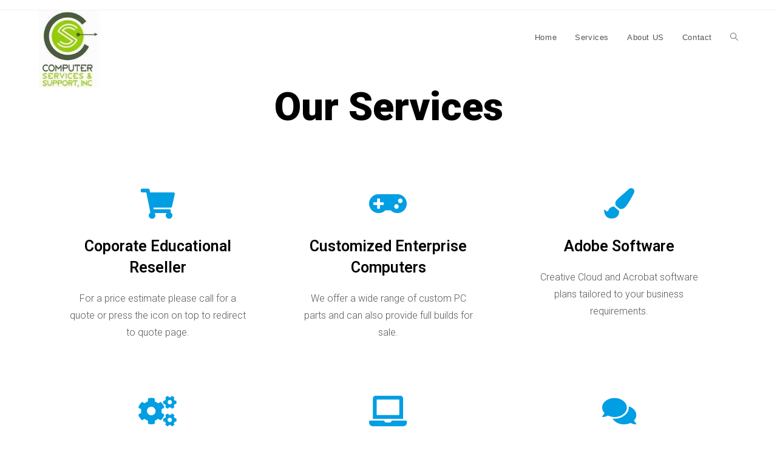

--- FILE ---
content_type: text/html; charset=UTF-8
request_url: https://www.csspuertorico.com/services/
body_size: 11447
content:
<!DOCTYPE html>
<html class="html" lang="en-US">
<head>
	<meta charset="UTF-8">
	<link rel="profile" href="https://gmpg.org/xfn/11">

	<title>Services &#8211; Computer Services &amp; Support</title>
<meta name='robots' content='max-image-preview:large' />
<meta name="viewport" content="width=device-width, initial-scale=1"><link rel="alternate" type="application/rss+xml" title="Computer Services &amp; Support &raquo; Feed" href="https://www.csspuertorico.com/feed/" />
<link rel="alternate" type="application/rss+xml" title="Computer Services &amp; Support &raquo; Comments Feed" href="https://www.csspuertorico.com/comments/feed/" />
<link rel="alternate" title="oEmbed (JSON)" type="application/json+oembed" href="https://www.csspuertorico.com/wp-json/oembed/1.0/embed?url=https%3A%2F%2Fwww.csspuertorico.com%2Fservices%2F" />
<link rel="alternate" title="oEmbed (XML)" type="text/xml+oembed" href="https://www.csspuertorico.com/wp-json/oembed/1.0/embed?url=https%3A%2F%2Fwww.csspuertorico.com%2Fservices%2F&#038;format=xml" />
<style id='wp-img-auto-sizes-contain-inline-css'>
img:is([sizes=auto i],[sizes^="auto," i]){contain-intrinsic-size:3000px 1500px}
/*# sourceURL=wp-img-auto-sizes-contain-inline-css */
</style>
<style id='wp-emoji-styles-inline-css'>

	img.wp-smiley, img.emoji {
		display: inline !important;
		border: none !important;
		box-shadow: none !important;
		height: 1em !important;
		width: 1em !important;
		margin: 0 0.07em !important;
		vertical-align: -0.1em !important;
		background: none !important;
		padding: 0 !important;
	}
/*# sourceURL=wp-emoji-styles-inline-css */
</style>
<style id='classic-theme-styles-inline-css'>
/*! This file is auto-generated */
.wp-block-button__link{color:#fff;background-color:#32373c;border-radius:9999px;box-shadow:none;text-decoration:none;padding:calc(.667em + 2px) calc(1.333em + 2px);font-size:1.125em}.wp-block-file__button{background:#32373c;color:#fff;text-decoration:none}
/*# sourceURL=/wp-includes/css/classic-themes.min.css */
</style>
<link rel='stylesheet' id='contact-form-7-css' href='https://www.csspuertorico.com/wp-content/plugins/contact-form-7/includes/css/styles.css?ver=5.7.5.1' media='all' />
<link rel='stylesheet' id='font-awesome-css' href='https://www.csspuertorico.com/wp-content/themes/oceanwp/assets/fonts/fontawesome/css/all.min.css?ver=5.15.1' media='all' />
<link rel='stylesheet' id='simple-line-icons-css' href='https://www.csspuertorico.com/wp-content/themes/oceanwp/assets/css/third/simple-line-icons.min.css?ver=2.4.0' media='all' />
<link rel='stylesheet' id='oceanwp-style-css' href='https://www.csspuertorico.com/wp-content/themes/oceanwp/assets/css/style.min.css?ver=3.0.3' media='all' />
<style id='oceanwp-style-inline-css'>
body div.wpforms-container-full .wpforms-form input[type=submit]:hover,
			body div.wpforms-container-full .wpforms-form input[type=submit]:active,
			body div.wpforms-container-full .wpforms-form button[type=submit]:hover,
			body div.wpforms-container-full .wpforms-form button[type=submit]:active,
			body div.wpforms-container-full .wpforms-form .wpforms-page-button:hover,
			body div.wpforms-container-full .wpforms-form .wpforms-page-button:active,
			body .wp-core-ui div.wpforms-container-full .wpforms-form input[type=submit]:hover,
			body .wp-core-ui div.wpforms-container-full .wpforms-form input[type=submit]:active,
			body .wp-core-ui div.wpforms-container-full .wpforms-form button[type=submit]:hover,
			body .wp-core-ui div.wpforms-container-full .wpforms-form button[type=submit]:active,
			body .wp-core-ui div.wpforms-container-full .wpforms-form .wpforms-page-button:hover,
			body .wp-core-ui div.wpforms-container-full .wpforms-form .wpforms-page-button:active {
					background: linear-gradient(0deg, rgba(0, 0, 0, 0.2), rgba(0, 0, 0, 0.2)), var(--wpforms-button-background-color-alt, var(--wpforms-button-background-color)) !important;
			}
/*# sourceURL=oceanwp-style-inline-css */
</style>
<link rel='stylesheet' id='elementor-icons-css' href='https://www.csspuertorico.com/wp-content/plugins/elementor/assets/lib/eicons/css/elementor-icons.min.css?ver=5.29.0' media='all' />
<link rel='stylesheet' id='elementor-frontend-css' href='https://www.csspuertorico.com/wp-content/plugins/elementor/assets/css/frontend.min.css?ver=3.20.3' media='all' />
<link rel='stylesheet' id='swiper-css' href='https://www.csspuertorico.com/wp-content/plugins/elementor/assets/lib/swiper/v8/css/swiper.min.css?ver=8.4.5' media='all' />
<link rel='stylesheet' id='elementor-post-286-css' href='https://www.csspuertorico.com/wp-content/uploads/elementor/css/post-286.css?ver=1680378464' media='all' />
<link rel='stylesheet' id='font-awesome-5-all-css' href='https://www.csspuertorico.com/wp-content/plugins/elementor/assets/lib/font-awesome/css/all.min.css?ver=3.20.3' media='all' />
<link rel='stylesheet' id='font-awesome-4-shim-css' href='https://www.csspuertorico.com/wp-content/plugins/elementor/assets/lib/font-awesome/css/v4-shims.min.css?ver=3.20.3' media='all' />
<link rel='stylesheet' id='elementor-global-css' href='https://www.csspuertorico.com/wp-content/uploads/elementor/css/global.css?ver=1680378464' media='all' />
<link rel='stylesheet' id='elementor-post-220-css' href='https://www.csspuertorico.com/wp-content/uploads/elementor/css/post-220.css?ver=1750871944' media='all' />
<link rel='stylesheet' id='oe-widgets-style-css' href='https://www.csspuertorico.com/wp-content/plugins/ocean-extra/assets/css/widgets.css?ver=6.9' media='all' />
<link rel='stylesheet' id='google-fonts-1-css' href='https://fonts.googleapis.com/css?family=Roboto%3A100%2C100italic%2C200%2C200italic%2C300%2C300italic%2C400%2C400italic%2C500%2C500italic%2C600%2C600italic%2C700%2C700italic%2C800%2C800italic%2C900%2C900italic%7CRoboto+Slab%3A100%2C100italic%2C200%2C200italic%2C300%2C300italic%2C400%2C400italic%2C500%2C500italic%2C600%2C600italic%2C700%2C700italic%2C800%2C800italic%2C900%2C900italic&#038;display=auto&#038;ver=6.9' media='all' />
<link rel='stylesheet' id='elementor-icons-shared-0-css' href='https://www.csspuertorico.com/wp-content/plugins/elementor/assets/lib/font-awesome/css/fontawesome.min.css?ver=5.15.3' media='all' />
<link rel='stylesheet' id='elementor-icons-fa-solid-css' href='https://www.csspuertorico.com/wp-content/plugins/elementor/assets/lib/font-awesome/css/solid.min.css?ver=5.15.3' media='all' />
<link rel='stylesheet' id='elementor-icons-fa-brands-css' href='https://www.csspuertorico.com/wp-content/plugins/elementor/assets/lib/font-awesome/css/brands.min.css?ver=5.15.3' media='all' />
<link rel='stylesheet' id='elementor-icons-fa-regular-css' href='https://www.csspuertorico.com/wp-content/plugins/elementor/assets/lib/font-awesome/css/regular.min.css?ver=5.15.3' media='all' />
<link rel="preconnect" href="https://fonts.gstatic.com/" crossorigin><script src="https://www.csspuertorico.com/wp-content/plugins/elementor/assets/lib/font-awesome/js/v4-shims.min.js?ver=3.20.3" id="font-awesome-4-shim-js"></script>
<link rel="https://api.w.org/" href="https://www.csspuertorico.com/wp-json/" /><link rel="alternate" title="JSON" type="application/json" href="https://www.csspuertorico.com/wp-json/wp/v2/pages/220" /><link rel="EditURI" type="application/rsd+xml" title="RSD" href="https://www.csspuertorico.com/xmlrpc.php?rsd" />
<meta name="generator" content="WordPress 6.9" />
<link rel="canonical" href="https://www.csspuertorico.com/services/" />
<link rel='shortlink' href='https://www.csspuertorico.com/?p=220' />
<meta name="generator" content="Elementor 3.20.3; features: e_optimized_assets_loading, additional_custom_breakpoints, block_editor_assets_optimize, e_image_loading_optimization; settings: css_print_method-external, google_font-enabled, font_display-auto">
<style>.recentcomments a{display:inline !important;padding:0 !important;margin:0 !important;}</style><link rel="icon" href="https://www.csspuertorico.com/wp-content/uploads/2018/12/cropped-css-logo-32x32.jpg" sizes="32x32" />
<link rel="icon" href="https://www.csspuertorico.com/wp-content/uploads/2018/12/cropped-css-logo-192x192.jpg" sizes="192x192" />
<link rel="apple-touch-icon" href="https://www.csspuertorico.com/wp-content/uploads/2018/12/cropped-css-logo-180x180.jpg" />
<meta name="msapplication-TileImage" content="https://www.csspuertorico.com/wp-content/uploads/2018/12/cropped-css-logo-270x270.jpg" />
<!-- OceanWP CSS -->
<style type="text/css">
/* General CSS */a:hover,a.light:hover,.theme-heading .text::before,.theme-heading .text::after,#top-bar-content >a:hover,#top-bar-social li.oceanwp-email a:hover,#site-navigation-wrap .dropdown-menu >li >a:hover,#site-header.medium-header #medium-searchform button:hover,.oceanwp-mobile-menu-icon a:hover,.blog-entry.post .blog-entry-header .entry-title a:hover,.blog-entry.post .blog-entry-readmore a:hover,.blog-entry.thumbnail-entry .blog-entry-category a,ul.meta li a:hover,.dropcap,.single nav.post-navigation .nav-links .title,body .related-post-title a:hover,body #wp-calendar caption,body .contact-info-widget.default i,body .contact-info-widget.big-icons i,body .custom-links-widget .oceanwp-custom-links li a:hover,body .custom-links-widget .oceanwp-custom-links li a:hover:before,body .posts-thumbnails-widget li a:hover,body .social-widget li.oceanwp-email a:hover,.comment-author .comment-meta .comment-reply-link,#respond #cancel-comment-reply-link:hover,#footer-widgets .footer-box a:hover,#footer-bottom a:hover,#footer-bottom #footer-bottom-menu a:hover,.sidr a:hover,.sidr-class-dropdown-toggle:hover,.sidr-class-menu-item-has-children.active >a,.sidr-class-menu-item-has-children.active >a >.sidr-class-dropdown-toggle,input[type=checkbox]:checked:before{color:#81d742}.single nav.post-navigation .nav-links .title .owp-icon use,.blog-entry.post .blog-entry-readmore a:hover .owp-icon use,body .contact-info-widget.default .owp-icon use,body .contact-info-widget.big-icons .owp-icon use{stroke:#81d742}input[type="button"],input[type="reset"],input[type="submit"],button[type="submit"],.button,#site-navigation-wrap .dropdown-menu >li.btn >a >span,.thumbnail:hover i,.post-quote-content,.omw-modal .omw-close-modal,body .contact-info-widget.big-icons li:hover i,body div.wpforms-container-full .wpforms-form input[type=submit],body div.wpforms-container-full .wpforms-form button[type=submit],body div.wpforms-container-full .wpforms-form .wpforms-page-button{background-color:#81d742}.thumbnail:hover .link-post-svg-icon{background-color:#81d742}body .contact-info-widget.big-icons li:hover .owp-icon{background-color:#81d742}.widget-title{border-color:#81d742}blockquote{border-color:#81d742}#searchform-dropdown{border-color:#81d742}.dropdown-menu .sub-menu{border-color:#81d742}.blog-entry.large-entry .blog-entry-readmore a:hover{border-color:#81d742}.oceanwp-newsletter-form-wrap input[type="email"]:focus{border-color:#81d742}.social-widget li.oceanwp-email a:hover{border-color:#81d742}#respond #cancel-comment-reply-link:hover{border-color:#81d742}body .contact-info-widget.big-icons li:hover i{border-color:#81d742}#footer-widgets .oceanwp-newsletter-form-wrap input[type="email"]:focus{border-color:#81d742}blockquote,.wp-block-quote{border-left-color:#81d742}body .contact-info-widget.big-icons li:hover .owp-icon{border-color:#81d742}input[type="button"]:hover,input[type="reset"]:hover,input[type="submit"]:hover,button[type="submit"]:hover,input[type="button"]:focus,input[type="reset"]:focus,input[type="submit"]:focus,button[type="submit"]:focus,.button:hover,#site-navigation-wrap .dropdown-menu >li.btn >a:hover >span,.post-quote-author,.omw-modal .omw-close-modal:hover,body div.wpforms-container-full .wpforms-form input[type=submit]:hover,body div.wpforms-container-full .wpforms-form button[type=submit]:hover,body div.wpforms-container-full .wpforms-form .wpforms-page-button:hover{background-color:#7a7a7a}/* Header CSS */#site-logo #site-logo-inner,.oceanwp-social-menu .social-menu-inner,#site-header.full_screen-header .menu-bar-inner,.after-header-content .after-header-content-inner{height:89px}#site-navigation-wrap .dropdown-menu >li >a,.oceanwp-mobile-menu-icon a,.mobile-menu-close,.after-header-content-inner >a{line-height:89px}#site-header.transparent-header{background-color:#ffffff}#site-header.has-header-media .overlay-header-media{background-color:rgba(0,0,0,0.5)}#site-logo #site-logo-inner a img,#site-header.center-header #site-navigation-wrap .middle-site-logo a img{max-width:100px}#site-header #site-logo #site-logo-inner a img,#site-header.center-header #site-navigation-wrap .middle-site-logo a img{max-height:152px}
</style><style id="wpforms-css-vars-root">
				:root {
					--wpforms-field-border-radius: 3px;
--wpforms-field-border-style: solid;
--wpforms-field-border-size: 1px;
--wpforms-field-background-color: #ffffff;
--wpforms-field-border-color: rgba( 0, 0, 0, 0.25 );
--wpforms-field-border-color-spare: rgba( 0, 0, 0, 0.25 );
--wpforms-field-text-color: rgba( 0, 0, 0, 0.7 );
--wpforms-field-menu-color: #ffffff;
--wpforms-label-color: rgba( 0, 0, 0, 0.85 );
--wpforms-label-sublabel-color: rgba( 0, 0, 0, 0.55 );
--wpforms-label-error-color: #d63637;
--wpforms-button-border-radius: 3px;
--wpforms-button-border-style: none;
--wpforms-button-border-size: 1px;
--wpforms-button-background-color: #066aab;
--wpforms-button-border-color: #066aab;
--wpforms-button-text-color: #ffffff;
--wpforms-page-break-color: #066aab;
--wpforms-background-image: none;
--wpforms-background-position: center center;
--wpforms-background-repeat: no-repeat;
--wpforms-background-size: cover;
--wpforms-background-width: 100px;
--wpforms-background-height: 100px;
--wpforms-background-color: rgba( 0, 0, 0, 0 );
--wpforms-background-url: none;
--wpforms-container-padding: 0px;
--wpforms-container-border-style: none;
--wpforms-container-border-width: 1px;
--wpforms-container-border-color: #000000;
--wpforms-container-border-radius: 3px;
--wpforms-field-size-input-height: 43px;
--wpforms-field-size-input-spacing: 15px;
--wpforms-field-size-font-size: 16px;
--wpforms-field-size-line-height: 19px;
--wpforms-field-size-padding-h: 14px;
--wpforms-field-size-checkbox-size: 16px;
--wpforms-field-size-sublabel-spacing: 5px;
--wpforms-field-size-icon-size: 1;
--wpforms-label-size-font-size: 16px;
--wpforms-label-size-line-height: 19px;
--wpforms-label-size-sublabel-font-size: 14px;
--wpforms-label-size-sublabel-line-height: 17px;
--wpforms-button-size-font-size: 17px;
--wpforms-button-size-height: 41px;
--wpforms-button-size-padding-h: 15px;
--wpforms-button-size-margin-top: 10px;
--wpforms-container-shadow-size-box-shadow: none;

				}
			</style><style id='global-styles-inline-css'>
:root{--wp--preset--aspect-ratio--square: 1;--wp--preset--aspect-ratio--4-3: 4/3;--wp--preset--aspect-ratio--3-4: 3/4;--wp--preset--aspect-ratio--3-2: 3/2;--wp--preset--aspect-ratio--2-3: 2/3;--wp--preset--aspect-ratio--16-9: 16/9;--wp--preset--aspect-ratio--9-16: 9/16;--wp--preset--color--black: #000000;--wp--preset--color--cyan-bluish-gray: #abb8c3;--wp--preset--color--white: #ffffff;--wp--preset--color--pale-pink: #f78da7;--wp--preset--color--vivid-red: #cf2e2e;--wp--preset--color--luminous-vivid-orange: #ff6900;--wp--preset--color--luminous-vivid-amber: #fcb900;--wp--preset--color--light-green-cyan: #7bdcb5;--wp--preset--color--vivid-green-cyan: #00d084;--wp--preset--color--pale-cyan-blue: #8ed1fc;--wp--preset--color--vivid-cyan-blue: #0693e3;--wp--preset--color--vivid-purple: #9b51e0;--wp--preset--gradient--vivid-cyan-blue-to-vivid-purple: linear-gradient(135deg,rgb(6,147,227) 0%,rgb(155,81,224) 100%);--wp--preset--gradient--light-green-cyan-to-vivid-green-cyan: linear-gradient(135deg,rgb(122,220,180) 0%,rgb(0,208,130) 100%);--wp--preset--gradient--luminous-vivid-amber-to-luminous-vivid-orange: linear-gradient(135deg,rgb(252,185,0) 0%,rgb(255,105,0) 100%);--wp--preset--gradient--luminous-vivid-orange-to-vivid-red: linear-gradient(135deg,rgb(255,105,0) 0%,rgb(207,46,46) 100%);--wp--preset--gradient--very-light-gray-to-cyan-bluish-gray: linear-gradient(135deg,rgb(238,238,238) 0%,rgb(169,184,195) 100%);--wp--preset--gradient--cool-to-warm-spectrum: linear-gradient(135deg,rgb(74,234,220) 0%,rgb(151,120,209) 20%,rgb(207,42,186) 40%,rgb(238,44,130) 60%,rgb(251,105,98) 80%,rgb(254,248,76) 100%);--wp--preset--gradient--blush-light-purple: linear-gradient(135deg,rgb(255,206,236) 0%,rgb(152,150,240) 100%);--wp--preset--gradient--blush-bordeaux: linear-gradient(135deg,rgb(254,205,165) 0%,rgb(254,45,45) 50%,rgb(107,0,62) 100%);--wp--preset--gradient--luminous-dusk: linear-gradient(135deg,rgb(255,203,112) 0%,rgb(199,81,192) 50%,rgb(65,88,208) 100%);--wp--preset--gradient--pale-ocean: linear-gradient(135deg,rgb(255,245,203) 0%,rgb(182,227,212) 50%,rgb(51,167,181) 100%);--wp--preset--gradient--electric-grass: linear-gradient(135deg,rgb(202,248,128) 0%,rgb(113,206,126) 100%);--wp--preset--gradient--midnight: linear-gradient(135deg,rgb(2,3,129) 0%,rgb(40,116,252) 100%);--wp--preset--font-size--small: 13px;--wp--preset--font-size--medium: 20px;--wp--preset--font-size--large: 36px;--wp--preset--font-size--x-large: 42px;--wp--preset--spacing--20: 0.44rem;--wp--preset--spacing--30: 0.67rem;--wp--preset--spacing--40: 1rem;--wp--preset--spacing--50: 1.5rem;--wp--preset--spacing--60: 2.25rem;--wp--preset--spacing--70: 3.38rem;--wp--preset--spacing--80: 5.06rem;--wp--preset--shadow--natural: 6px 6px 9px rgba(0, 0, 0, 0.2);--wp--preset--shadow--deep: 12px 12px 50px rgba(0, 0, 0, 0.4);--wp--preset--shadow--sharp: 6px 6px 0px rgba(0, 0, 0, 0.2);--wp--preset--shadow--outlined: 6px 6px 0px -3px rgb(255, 255, 255), 6px 6px rgb(0, 0, 0);--wp--preset--shadow--crisp: 6px 6px 0px rgb(0, 0, 0);}:where(.is-layout-flex){gap: 0.5em;}:where(.is-layout-grid){gap: 0.5em;}body .is-layout-flex{display: flex;}.is-layout-flex{flex-wrap: wrap;align-items: center;}.is-layout-flex > :is(*, div){margin: 0;}body .is-layout-grid{display: grid;}.is-layout-grid > :is(*, div){margin: 0;}:where(.wp-block-columns.is-layout-flex){gap: 2em;}:where(.wp-block-columns.is-layout-grid){gap: 2em;}:where(.wp-block-post-template.is-layout-flex){gap: 1.25em;}:where(.wp-block-post-template.is-layout-grid){gap: 1.25em;}.has-black-color{color: var(--wp--preset--color--black) !important;}.has-cyan-bluish-gray-color{color: var(--wp--preset--color--cyan-bluish-gray) !important;}.has-white-color{color: var(--wp--preset--color--white) !important;}.has-pale-pink-color{color: var(--wp--preset--color--pale-pink) !important;}.has-vivid-red-color{color: var(--wp--preset--color--vivid-red) !important;}.has-luminous-vivid-orange-color{color: var(--wp--preset--color--luminous-vivid-orange) !important;}.has-luminous-vivid-amber-color{color: var(--wp--preset--color--luminous-vivid-amber) !important;}.has-light-green-cyan-color{color: var(--wp--preset--color--light-green-cyan) !important;}.has-vivid-green-cyan-color{color: var(--wp--preset--color--vivid-green-cyan) !important;}.has-pale-cyan-blue-color{color: var(--wp--preset--color--pale-cyan-blue) !important;}.has-vivid-cyan-blue-color{color: var(--wp--preset--color--vivid-cyan-blue) !important;}.has-vivid-purple-color{color: var(--wp--preset--color--vivid-purple) !important;}.has-black-background-color{background-color: var(--wp--preset--color--black) !important;}.has-cyan-bluish-gray-background-color{background-color: var(--wp--preset--color--cyan-bluish-gray) !important;}.has-white-background-color{background-color: var(--wp--preset--color--white) !important;}.has-pale-pink-background-color{background-color: var(--wp--preset--color--pale-pink) !important;}.has-vivid-red-background-color{background-color: var(--wp--preset--color--vivid-red) !important;}.has-luminous-vivid-orange-background-color{background-color: var(--wp--preset--color--luminous-vivid-orange) !important;}.has-luminous-vivid-amber-background-color{background-color: var(--wp--preset--color--luminous-vivid-amber) !important;}.has-light-green-cyan-background-color{background-color: var(--wp--preset--color--light-green-cyan) !important;}.has-vivid-green-cyan-background-color{background-color: var(--wp--preset--color--vivid-green-cyan) !important;}.has-pale-cyan-blue-background-color{background-color: var(--wp--preset--color--pale-cyan-blue) !important;}.has-vivid-cyan-blue-background-color{background-color: var(--wp--preset--color--vivid-cyan-blue) !important;}.has-vivid-purple-background-color{background-color: var(--wp--preset--color--vivid-purple) !important;}.has-black-border-color{border-color: var(--wp--preset--color--black) !important;}.has-cyan-bluish-gray-border-color{border-color: var(--wp--preset--color--cyan-bluish-gray) !important;}.has-white-border-color{border-color: var(--wp--preset--color--white) !important;}.has-pale-pink-border-color{border-color: var(--wp--preset--color--pale-pink) !important;}.has-vivid-red-border-color{border-color: var(--wp--preset--color--vivid-red) !important;}.has-luminous-vivid-orange-border-color{border-color: var(--wp--preset--color--luminous-vivid-orange) !important;}.has-luminous-vivid-amber-border-color{border-color: var(--wp--preset--color--luminous-vivid-amber) !important;}.has-light-green-cyan-border-color{border-color: var(--wp--preset--color--light-green-cyan) !important;}.has-vivid-green-cyan-border-color{border-color: var(--wp--preset--color--vivid-green-cyan) !important;}.has-pale-cyan-blue-border-color{border-color: var(--wp--preset--color--pale-cyan-blue) !important;}.has-vivid-cyan-blue-border-color{border-color: var(--wp--preset--color--vivid-cyan-blue) !important;}.has-vivid-purple-border-color{border-color: var(--wp--preset--color--vivid-purple) !important;}.has-vivid-cyan-blue-to-vivid-purple-gradient-background{background: var(--wp--preset--gradient--vivid-cyan-blue-to-vivid-purple) !important;}.has-light-green-cyan-to-vivid-green-cyan-gradient-background{background: var(--wp--preset--gradient--light-green-cyan-to-vivid-green-cyan) !important;}.has-luminous-vivid-amber-to-luminous-vivid-orange-gradient-background{background: var(--wp--preset--gradient--luminous-vivid-amber-to-luminous-vivid-orange) !important;}.has-luminous-vivid-orange-to-vivid-red-gradient-background{background: var(--wp--preset--gradient--luminous-vivid-orange-to-vivid-red) !important;}.has-very-light-gray-to-cyan-bluish-gray-gradient-background{background: var(--wp--preset--gradient--very-light-gray-to-cyan-bluish-gray) !important;}.has-cool-to-warm-spectrum-gradient-background{background: var(--wp--preset--gradient--cool-to-warm-spectrum) !important;}.has-blush-light-purple-gradient-background{background: var(--wp--preset--gradient--blush-light-purple) !important;}.has-blush-bordeaux-gradient-background{background: var(--wp--preset--gradient--blush-bordeaux) !important;}.has-luminous-dusk-gradient-background{background: var(--wp--preset--gradient--luminous-dusk) !important;}.has-pale-ocean-gradient-background{background: var(--wp--preset--gradient--pale-ocean) !important;}.has-electric-grass-gradient-background{background: var(--wp--preset--gradient--electric-grass) !important;}.has-midnight-gradient-background{background: var(--wp--preset--gradient--midnight) !important;}.has-small-font-size{font-size: var(--wp--preset--font-size--small) !important;}.has-medium-font-size{font-size: var(--wp--preset--font-size--medium) !important;}.has-large-font-size{font-size: var(--wp--preset--font-size--large) !important;}.has-x-large-font-size{font-size: var(--wp--preset--font-size--x-large) !important;}
/*# sourceURL=global-styles-inline-css */
</style>
<link rel='stylesheet' id='e-animations-css' href='https://www.csspuertorico.com/wp-content/plugins/elementor/assets/lib/animations/animations.min.css?ver=3.20.3' media='all' />
</head>

<body class="wp-singular page-template-default page page-id-220 wp-custom-logo wp-embed-responsive wp-theme-oceanwp oceanwp-theme dropdown-mobile has-transparent-header no-header-border default-breakpoint content-full-screen has-topbar page-header-disabled has-breadcrumbs elementor-default elementor-kit-286 elementor-page elementor-page-220" itemscope="itemscope" itemtype="https://schema.org/WebPage">

	
	
	<div id="outer-wrap" class="site clr">

		<a class="skip-link screen-reader-text" href="#main">Skip to content</a>

		
		<div id="wrap" class="clr">

			

<div id="top-bar-wrap" class="clr">

	<div id="top-bar" class="clr container has-no-content">

		
		<div id="top-bar-inner" class="clr">

			

		</div><!-- #top-bar-inner -->

		
	</div><!-- #top-bar -->

</div><!-- #top-bar-wrap -->


				<div id="transparent-header-wrap" class="clr">
	
<header id="site-header" class="transparent-header clr" data-height="89" itemscope="itemscope" itemtype="https://schema.org/WPHeader" role="banner">

	
					
			<div id="site-header-inner" class="clr container">

				
				

<div id="site-logo" class="clr" itemscope itemtype="https://schema.org/Brand" >

	
	<div id="site-logo-inner" class="clr">

		<a href="https://www.csspuertorico.com/" class="custom-logo-link" rel="home"><img width="145" height="186" src="https://www.csspuertorico.com/wp-content/uploads/2018/12/cropped-css-logo-1.jpg" class="custom-logo" alt="Computer Services &amp; Support" decoding="async" /></a>
	</div><!-- #site-logo-inner -->

	
	
</div><!-- #site-logo -->

			<div id="site-navigation-wrap" class="clr">
			
			
			
			<nav id="site-navigation" class="navigation main-navigation clr" itemscope="itemscope" itemtype="https://schema.org/SiteNavigationElement" role="navigation" >

				<ul id="menu-main" class="main-menu dropdown-menu sf-menu"><li id="menu-item-222" class="menu-item menu-item-type-custom menu-item-object-custom menu-item-home menu-item-222"><a href="https://www.csspuertorico.com" class="menu-link"><span class="text-wrap">Home</span></a></li><li id="menu-item-224" class="menu-item menu-item-type-post_type menu-item-object-page current-menu-item page_item page-item-220 current_page_item menu-item-224"><a href="https://www.csspuertorico.com/services/" class="menu-link"><span class="text-wrap">Services</span></a></li><li id="menu-item-236" class="menu-item menu-item-type-post_type menu-item-object-page menu-item-236"><a href="https://www.csspuertorico.com/about-us/" class="menu-link"><span class="text-wrap">About US</span></a></li><li id="menu-item-223" class="menu-item menu-item-type-post_type menu-item-object-page menu-item-223"><a href="https://www.csspuertorico.com/contact/" class="menu-link"><span class="text-wrap">Contact</span></a></li><li class="search-toggle-li" ><a href="javascript:void(0)" class="site-search-toggle search-dropdown-toggle" aria-label="Search website"><i class=" icon-magnifier" aria-hidden="true" role="img"></i></a></li></ul>
<div id="searchform-dropdown" class="header-searchform-wrap clr" >
	
<form role="search" method="get" class="searchform" action="https://www.csspuertorico.com/">
	<label for="ocean-search-form-1">
		<span class="screen-reader-text">Search this website</span>
		<input type="search" id="ocean-search-form-1" class="field" autocomplete="off" placeholder="Search" name="s">
			</label>
	</form>
</div><!-- #searchform-dropdown -->

			</nav><!-- #site-navigation -->

			
			
					</div><!-- #site-navigation-wrap -->
			
		
	
				
	
	<div class="oceanwp-mobile-menu-icon clr mobile-right">

		
		
		
		<a href="javascript:void(0)" class="mobile-menu"  aria-label="Mobile Menu">
							<i class="fa fa-bars" aria-hidden="true"></i>
								<span class="oceanwp-text">Menu</span>
				<span class="oceanwp-close-text">Close</span>
						</a>

		
		
		
	</div><!-- #oceanwp-mobile-menu-navbar -->

	


			</div><!-- #site-header-inner -->

			
<div id="mobile-dropdown" class="clr" >

	<nav class="clr" itemscope="itemscope" itemtype="https://schema.org/SiteNavigationElement">

		<ul id="menu-main-1" class="menu"><li class="menu-item menu-item-type-custom menu-item-object-custom menu-item-home menu-item-222"><a href="https://www.csspuertorico.com">Home</a></li>
<li class="menu-item menu-item-type-post_type menu-item-object-page current-menu-item page_item page-item-220 current_page_item menu-item-224"><a href="https://www.csspuertorico.com/services/" aria-current="page">Services</a></li>
<li class="menu-item menu-item-type-post_type menu-item-object-page menu-item-236"><a href="https://www.csspuertorico.com/about-us/">About US</a></li>
<li class="menu-item menu-item-type-post_type menu-item-object-page menu-item-223"><a href="https://www.csspuertorico.com/contact/">Contact</a></li>
<li class="search-toggle-li" ><a href="javascript:void(0)" class="site-search-toggle search-dropdown-toggle" aria-label="Search website"><i class=" icon-magnifier" aria-hidden="true" role="img"></i></a></li></ul>
<div id="mobile-menu-search" class="clr">
	<form aria-label="Search this website" method="get" action="https://www.csspuertorico.com/" class="mobile-searchform" role="search">
		<input aria-label="Insert search query" value="" class="field" id="ocean-mobile-search-2" type="search" name="s" autocomplete="off" placeholder="Search" />
		<button aria-label="Submit search" type="submit" class="searchform-submit">
			<i class=" icon-magnifier" aria-hidden="true" role="img"></i>		</button>
					</form>
</div><!-- .mobile-menu-search -->

	</nav>

</div>

			
			
		
		
</header><!-- #site-header -->

	</div>
	
			
			<main id="main" class="site-main clr"  role="main">

				
	
	<div id="content-wrap" class="container clr">

		
		<div id="primary" class="content-area clr">

			
			<div id="content" class="site-content clr">

				
				
<article class="single-page-article clr">

	
<div class="entry clr" itemprop="text">

	
			<div data-elementor-type="wp-post" data-elementor-id="220" class="elementor elementor-220">
						<section class="elementor-section elementor-top-section elementor-element elementor-element-5bb01fec elementor-section-content-middle elementor-section-boxed elementor-section-height-default elementor-section-height-default" data-id="5bb01fec" data-element_type="section" data-settings="{&quot;background_background&quot;:&quot;classic&quot;}">
						<div class="elementor-container elementor-column-gap-no">
					<div class="elementor-column elementor-col-100 elementor-top-column elementor-element elementor-element-60f07ec9" data-id="60f07ec9" data-element_type="column">
			<div class="elementor-widget-wrap elementor-element-populated">
						<div class="elementor-element elementor-element-5b5259d7 elementor-widget elementor-widget-heading" data-id="5b5259d7" data-element_type="widget" data-widget_type="heading.default">
				<div class="elementor-widget-container">
			<h4 class="elementor-heading-title elementor-size-default">Our Services</h4>		</div>
				</div>
				<section class="elementor-section elementor-inner-section elementor-element elementor-element-4856c8c8 elementor-section-boxed elementor-section-height-default elementor-section-height-default" data-id="4856c8c8" data-element_type="section">
						<div class="elementor-container elementor-column-gap-default">
					<div class="elementor-column elementor-col-33 elementor-inner-column elementor-element elementor-element-420c6ffc" data-id="420c6ffc" data-element_type="column">
			<div class="elementor-widget-wrap elementor-element-populated">
						<div class="elementor-element elementor-element-4f9420bf elementor-view-default elementor-position-top elementor-mobile-position-top elementor-widget elementor-widget-icon-box" data-id="4f9420bf" data-element_type="widget" data-widget_type="icon-box.default">
				<div class="elementor-widget-container">
					<div class="elementor-icon-box-wrapper">
						<div class="elementor-icon-box-icon">
				<a href="https://www.metrotechnologies.store/estimate/" class="elementor-icon elementor-animation-grow" tabindex="-1">
				<i aria-hidden="true" class="fas fa-shopping-cart"></i>				</a>
			</div>
						<div class="elementor-icon-box-content">
				<h3 class="elementor-icon-box-title">
					<a href="https://www.metrotechnologies.store/estimate/" >
						Coporate Educational Reseller					</a>
				</h3>
									<p class="elementor-icon-box-description">
						For a price estimate please call for a quote or press the icon on top to redirect to quote page.					</p>
							</div>
		</div>
				</div>
				</div>
					</div>
		</div>
				<div class="elementor-column elementor-col-33 elementor-inner-column elementor-element elementor-element-2d10938d" data-id="2d10938d" data-element_type="column">
			<div class="elementor-widget-wrap elementor-element-populated">
						<div class="elementor-element elementor-element-993dd34 elementor-view-default elementor-position-top elementor-mobile-position-top elementor-widget elementor-widget-icon-box" data-id="993dd34" data-element_type="widget" data-widget_type="icon-box.default">
				<div class="elementor-widget-container">
					<div class="elementor-icon-box-wrapper">
						<div class="elementor-icon-box-icon">
				<a href="https://www.metrotechnologies.store/estimate/" class="elementor-icon elementor-animation-grow" tabindex="-1">
				<i aria-hidden="true" class="fas fa-gamepad"></i>				</a>
			</div>
						<div class="elementor-icon-box-content">
				<h3 class="elementor-icon-box-title">
					<a href="https://www.metrotechnologies.store/estimate/" >
						Customized Enterprise Computers					</a>
				</h3>
									<p class="elementor-icon-box-description">
						We offer a wide range of custom PC parts and can also provide full builds for sale.					</p>
							</div>
		</div>
				</div>
				</div>
					</div>
		</div>
				<div class="elementor-column elementor-col-33 elementor-inner-column elementor-element elementor-element-43da1d4c" data-id="43da1d4c" data-element_type="column">
			<div class="elementor-widget-wrap elementor-element-populated">
						<div class="elementor-element elementor-element-1ae08b44 elementor-view-default elementor-position-top elementor-mobile-position-top elementor-widget elementor-widget-icon-box" data-id="1ae08b44" data-element_type="widget" data-widget_type="icon-box.default">
				<div class="elementor-widget-container">
					<div class="elementor-icon-box-wrapper">
						<div class="elementor-icon-box-icon">
				<a href="https://www.metrotechnologies.store/contact/" class="elementor-icon elementor-animation-grow" tabindex="-1">
				<i aria-hidden="true" class="fas fa-paint-brush"></i>				</a>
			</div>
						<div class="elementor-icon-box-content">
				<h3 class="elementor-icon-box-title">
					<a href="https://www.metrotechnologies.store/contact/" >
						Adobe Software					</a>
				</h3>
									<p class="elementor-icon-box-description">
						Creative Cloud and Acrobat software plans tailored to your business requirements.					</p>
							</div>
		</div>
				</div>
				</div>
					</div>
		</div>
					</div>
		</section>
				<section class="elementor-section elementor-inner-section elementor-element elementor-element-1a5620fa elementor-section-boxed elementor-section-height-default elementor-section-height-default" data-id="1a5620fa" data-element_type="section">
						<div class="elementor-container elementor-column-gap-default">
					<div class="elementor-column elementor-col-33 elementor-inner-column elementor-element elementor-element-74a49d9e" data-id="74a49d9e" data-element_type="column">
			<div class="elementor-widget-wrap elementor-element-populated">
						<div class="elementor-element elementor-element-77ffcb90 elementor-view-default elementor-position-top elementor-mobile-position-top elementor-widget elementor-widget-icon-box" data-id="77ffcb90" data-element_type="widget" data-widget_type="icon-box.default">
				<div class="elementor-widget-container">
					<div class="elementor-icon-box-wrapper">
						<div class="elementor-icon-box-icon">
				<a href="https://www.metrotechnologies.store/contact/" class="elementor-icon elementor-animation-grow" tabindex="-1">
				<i class="fa fa-cogs" aria-hidden="true"></i>				</a>
			</div>
						<div class="elementor-icon-box-content">
				<h3 class="elementor-icon-box-title">
					<a href="https://www.metrotechnologies.store/contact/" >
						Software Optimization					</a>
				</h3>
									<p class="elementor-icon-box-description">
						We can optimize your computer and can make it up to <b>5X</b> faster.<br><br>					</p>
							</div>
		</div>
				</div>
				</div>
					</div>
		</div>
				<div class="elementor-column elementor-col-33 elementor-inner-column elementor-element elementor-element-ae34cd4" data-id="ae34cd4" data-element_type="column">
			<div class="elementor-widget-wrap elementor-element-populated">
						<div class="elementor-element elementor-element-79291c5 elementor-view-default elementor-position-top elementor-mobile-position-top elementor-widget elementor-widget-icon-box" data-id="79291c5" data-element_type="widget" data-widget_type="icon-box.default">
				<div class="elementor-widget-container">
					<div class="elementor-icon-box-wrapper">
						<div class="elementor-icon-box-icon">
				<span  class="elementor-icon elementor-animation-">
				<i aria-hidden="true" class="fas fa-laptop"></i>				</span>
			</div>
						<div class="elementor-icon-box-content">
				<h3 class="elementor-icon-box-title">
					<span  >
						Computer Repair					</span>
				</h3>
									<p class="elementor-icon-box-description">
						We can repair any brand of computer.<br>The diagnostics estimate is <b>$75</b>.<br>Call for more information.					</p>
							</div>
		</div>
				</div>
				</div>
					</div>
		</div>
				<div class="elementor-column elementor-col-33 elementor-inner-column elementor-element elementor-element-4c18be97" data-id="4c18be97" data-element_type="column">
			<div class="elementor-widget-wrap elementor-element-populated">
						<div class="elementor-element elementor-element-6bf94187 elementor-view-default elementor-position-top elementor-mobile-position-top elementor-widget elementor-widget-icon-box" data-id="6bf94187" data-element_type="widget" data-widget_type="icon-box.default">
				<div class="elementor-widget-container">
					<div class="elementor-icon-box-wrapper">
						<div class="elementor-icon-box-icon">
				<a href="https://www.metrotechnologies.store/contact/" class="elementor-icon elementor-animation-grow" tabindex="-1">
				<i aria-hidden="true" class="fas fa-comments"></i>				</a>
			</div>
						<div class="elementor-icon-box-content">
				<h3 class="elementor-icon-box-title">
					<a href="https://www.metrotechnologies.store/contact/" >
						Consulting					</a>
				</h3>
									<p class="elementor-icon-box-description">
						We provide in-store consultation, devices can be diagnosed on the spot. You can also call for an estimate and additional options.					</p>
							</div>
		</div>
				</div>
				</div>
					</div>
		</div>
					</div>
		</section>
					</div>
		</div>
					</div>
		</section>
				<section class="elementor-section elementor-top-section elementor-element elementor-element-1891c991 elementor-section-boxed elementor-section-height-default elementor-section-height-default" data-id="1891c991" data-element_type="section">
						<div class="elementor-container elementor-column-gap-default">
					<div class="elementor-column elementor-col-100 elementor-top-column elementor-element elementor-element-6beed1e5" data-id="6beed1e5" data-element_type="column">
			<div class="elementor-widget-wrap elementor-element-populated">
						<div class="elementor-element elementor-element-275594ad elementor-shape-circle elementor-grid-0 e-grid-align-center elementor-widget elementor-widget-social-icons" data-id="275594ad" data-element_type="widget" data-widget_type="social-icons.default">
				<div class="elementor-widget-container">
					<div class="elementor-social-icons-wrapper elementor-grid">
							<span class="elementor-grid-item">
					<a class="elementor-icon elementor-social-icon elementor-social-icon-facebook-f elementor-repeater-item-02eafaf" href="https://www.facebook.com/CompServSupp/" target="_blank">
						<span class="elementor-screen-only">Facebook-f</span>
						<i class="fab fa-facebook-f"></i>					</a>
				</span>
							<span class="elementor-grid-item">
					<a class="elementor-icon elementor-social-icon elementor-social-icon-yelp elementor-repeater-item-bc7ce10" href="https://www.yelp.com/biz/computer-services-and-support-inc-hato-rey" target="_blank">
						<span class="elementor-screen-only">Yelp</span>
						<i class="fab fa-yelp"></i>					</a>
				</span>
							<span class="elementor-grid-item">
					<a class="elementor-icon elementor-social-icon elementor-social-icon-address-card elementor-repeater-item-f31847e" href="https://www.csspuertorico.com/contact/">
						<span class="elementor-screen-only">Address-card</span>
						<i class="far fa-address-card"></i>					</a>
				</span>
							<span class="elementor-grid-item">
					<a class="elementor-icon elementor-social-icon elementor-social-icon-directions elementor-repeater-item-e3f77fc" href="https://www.google.com/maps/place/Computer+Services+and+Support+INC/@18.4185762,-66.0647924,17z/data=!3m1!4b1!4m5!3m4!1s0x8c0369aaee223c23:0xcd687ee2cf9590c5!8m2!3d18.4185689!4d-66.062615" target="_blank">
						<span class="elementor-screen-only">Directions</span>
						<i class="fas fa-directions"></i>					</a>
				</span>
					</div>
				</div>
				</div>
					</div>
		</div>
					</div>
		</section>
				<section class="elementor-section elementor-top-section elementor-element elementor-element-74179ac7 elementor-section-boxed elementor-section-height-default elementor-section-height-default" data-id="74179ac7" data-element_type="section">
						<div class="elementor-container elementor-column-gap-default">
					<div class="elementor-column elementor-col-33 elementor-top-column elementor-element elementor-element-5188a90f" data-id="5188a90f" data-element_type="column">
			<div class="elementor-widget-wrap">
							</div>
		</div>
				<div class="elementor-column elementor-col-33 elementor-top-column elementor-element elementor-element-1b67cda2" data-id="1b67cda2" data-element_type="column">
			<div class="elementor-widget-wrap elementor-element-populated">
						<div class="elementor-element elementor-element-d266b55 elementor-widget elementor-widget-text-editor" data-id="d266b55" data-element_type="widget" data-widget_type="text-editor.default">
				<div class="elementor-widget-container">
							<p><span style="color: #222222; font-family: arial, sans-serif; font-size: 16px; font-style: normal; font-variant-ligatures: normal; font-variant-caps: normal; font-weight: 300; text-align: center;">Copyright © 2025 Computer Services &amp; Support</span></p>						</div>
				</div>
				<div class="elementor-element elementor-element-be4ed21 elementor-widget elementor-widget-spacer" data-id="be4ed21" data-element_type="widget" data-widget_type="spacer.default">
				<div class="elementor-widget-container">
					<div class="elementor-spacer">
			<div class="elementor-spacer-inner"></div>
		</div>
				</div>
				</div>
					</div>
		</div>
				<div class="elementor-column elementor-col-33 elementor-top-column elementor-element elementor-element-2b578c5b" data-id="2b578c5b" data-element_type="column">
			<div class="elementor-widget-wrap">
							</div>
		</div>
					</div>
		</section>
				</div>
		
	
</div>

</article>

				
			</div><!-- #content -->

			
		</div><!-- #primary -->

		
	</div><!-- #content-wrap -->

	

	</main><!-- #main -->

	
	
	
		
<footer id="footer" class="site-footer" itemscope="itemscope" itemtype="https://schema.org/WPFooter" role="contentinfo">

	
	<div id="footer-inner" class="clr">

		

<div id="footer-widgets" class="oceanwp-row clr">

	
	<div class="footer-widgets-inner container">

					<div class="footer-box span_1_of_4 col col-1">
							</div><!-- .footer-one-box -->

							<div class="footer-box span_1_of_4 col col-2">
									</div><!-- .footer-one-box -->
				
							<div class="footer-box span_1_of_4 col col-3 ">
									</div><!-- .footer-one-box -->
				
							<div class="footer-box span_1_of_4 col col-4">
									</div><!-- .footer-box -->
				
			
	</div><!-- .container -->

	
</div><!-- #footer-widgets -->



<div id="footer-bottom" class="clr no-footer-nav">

	
	<div id="footer-bottom-inner" class="container clr">

		
		
			<div id="copyright" class="clr" role="contentinfo">
				Copyright - OceanWP Theme by Nick			</div><!-- #copyright -->

			
	</div><!-- #footer-bottom-inner -->

	
</div><!-- #footer-bottom -->


	</div><!-- #footer-inner -->

	
</footer><!-- #footer -->

	
	
</div><!-- #wrap -->


</div><!-- #outer-wrap -->



<a aria-label="Scroll to the top of the page" href="#" id="scroll-top" class="scroll-top-right"><i class=" fa fa-angle-up" aria-hidden="true" role="img"></i></a>




<script type="speculationrules">
{"prefetch":[{"source":"document","where":{"and":[{"href_matches":"/*"},{"not":{"href_matches":["/wp-*.php","/wp-admin/*","/wp-content/uploads/*","/wp-content/*","/wp-content/plugins/*","/wp-content/themes/oceanwp/*","/*\\?(.+)"]}},{"not":{"selector_matches":"a[rel~=\"nofollow\"]"}},{"not":{"selector_matches":".no-prefetch, .no-prefetch a"}}]},"eagerness":"conservative"}]}
</script>
<script src="https://www.csspuertorico.com/wp-content/plugins/contact-form-7/includes/swv/js/index.js?ver=5.7.5.1" id="swv-js"></script>
<script id="contact-form-7-js-extra">
var wpcf7 = {"api":{"root":"https://www.csspuertorico.com/wp-json/","namespace":"contact-form-7/v1"},"cached":"1"};
//# sourceURL=contact-form-7-js-extra
</script>
<script src="https://www.csspuertorico.com/wp-content/plugins/contact-form-7/includes/js/index.js?ver=5.7.5.1" id="contact-form-7-js"></script>
<script src="https://www.csspuertorico.com/wp-includes/js/imagesloaded.min.js?ver=5.0.0" id="imagesloaded-js"></script>
<script src="https://www.csspuertorico.com/wp-content/themes/oceanwp/assets/js/vendors/isotope.pkgd.min.js?ver=3.0.3" id="isotop-js"></script>
<script src="https://www.csspuertorico.com/wp-content/themes/oceanwp/assets/js/vendors/flickity.pkgd.min.js?ver=3.0.3" id="flickity-js"></script>
<script src="https://www.csspuertorico.com/wp-content/themes/oceanwp/assets/js/vendors/photoswipe.min.js?ver=3.0.3" id="photoswipe-js"></script>
<script src="https://www.csspuertorico.com/wp-content/themes/oceanwp/assets/js/vendors/photoswipe-ui-default.min.js?ver=3.0.3" id="photoswipe-ui-default-js"></script>
<script src="https://www.csspuertorico.com/wp-content/themes/oceanwp/assets/js/vendors/sidr.js?ver=3.0.3" id="sidr-js"></script>
<script id="oceanwp-main-js-extra">
var oceanwpLocalize = {"nonce":"e2c17f3063","isRTL":"","menuSearchStyle":"drop_down","mobileMenuSearchStyle":"disabled","sidrSource":null,"sidrDisplace":"1","sidrSide":"left","sidrDropdownTarget":"link","verticalHeaderTarget":"link","customSelects":".woocommerce-ordering .orderby, #dropdown_product_cat, .widget_categories select, .widget_archive select, .single-product .variations_form .variations select","ajax_url":"https://www.csspuertorico.com/wp-admin/admin-ajax.php","oe_mc_wpnonce":"0564ca1dce"};
//# sourceURL=oceanwp-main-js-extra
</script>
<script src="https://www.csspuertorico.com/wp-content/themes/oceanwp/assets/js/theme.vanilla.min.js?ver=3.0.3" id="oceanwp-main-js"></script>
<script src="https://www.csspuertorico.com/wp-content/plugins/elementor/assets/js/webpack.runtime.min.js?ver=3.20.3" id="elementor-webpack-runtime-js"></script>
<script src="https://www.csspuertorico.com/wp-includes/js/jquery/jquery.min.js?ver=3.7.1" id="jquery-core-js"></script>
<script src="https://www.csspuertorico.com/wp-includes/js/jquery/jquery-migrate.min.js?ver=3.4.1" id="jquery-migrate-js"></script>
<script src="https://www.csspuertorico.com/wp-content/plugins/elementor/assets/js/frontend-modules.min.js?ver=3.20.3" id="elementor-frontend-modules-js"></script>
<script src="https://www.csspuertorico.com/wp-content/plugins/elementor/assets/lib/waypoints/waypoints.min.js?ver=4.0.2" id="elementor-waypoints-js"></script>
<script src="https://www.csspuertorico.com/wp-includes/js/jquery/ui/core.min.js?ver=1.13.3" id="jquery-ui-core-js"></script>
<script id="elementor-frontend-js-before">
var elementorFrontendConfig = {"environmentMode":{"edit":false,"wpPreview":false,"isScriptDebug":false},"i18n":{"shareOnFacebook":"Share on Facebook","shareOnTwitter":"Share on Twitter","pinIt":"Pin it","download":"Download","downloadImage":"Download image","fullscreen":"Fullscreen","zoom":"Zoom","share":"Share","playVideo":"Play Video","previous":"Previous","next":"Next","close":"Close","a11yCarouselWrapperAriaLabel":"Carousel | Horizontal scrolling: Arrow Left & Right","a11yCarouselPrevSlideMessage":"Previous slide","a11yCarouselNextSlideMessage":"Next slide","a11yCarouselFirstSlideMessage":"This is the first slide","a11yCarouselLastSlideMessage":"This is the last slide","a11yCarouselPaginationBulletMessage":"Go to slide"},"is_rtl":false,"breakpoints":{"xs":0,"sm":480,"md":768,"lg":1025,"xl":1440,"xxl":1600},"responsive":{"breakpoints":{"mobile":{"label":"Mobile Portrait","value":767,"default_value":767,"direction":"max","is_enabled":true},"mobile_extra":{"label":"Mobile Landscape","value":880,"default_value":880,"direction":"max","is_enabled":false},"tablet":{"label":"Tablet Portrait","value":1024,"default_value":1024,"direction":"max","is_enabled":true},"tablet_extra":{"label":"Tablet Landscape","value":1200,"default_value":1200,"direction":"max","is_enabled":false},"laptop":{"label":"Laptop","value":1366,"default_value":1366,"direction":"max","is_enabled":false},"widescreen":{"label":"Widescreen","value":2400,"default_value":2400,"direction":"min","is_enabled":false}}},"version":"3.20.3","is_static":false,"experimentalFeatures":{"e_optimized_assets_loading":true,"additional_custom_breakpoints":true,"e_swiper_latest":true,"block_editor_assets_optimize":true,"ai-layout":true,"landing-pages":true,"e_image_loading_optimization":true},"urls":{"assets":"https:\/\/www.csspuertorico.com\/wp-content\/plugins\/elementor\/assets\/"},"swiperClass":"swiper","settings":{"page":[],"editorPreferences":[]},"kit":{"active_breakpoints":["viewport_mobile","viewport_tablet"],"global_image_lightbox":"yes","lightbox_enable_counter":"yes","lightbox_enable_fullscreen":"yes","lightbox_enable_zoom":"yes","lightbox_enable_share":"yes","lightbox_title_src":"title","lightbox_description_src":"description"},"post":{"id":220,"title":"Services%20%E2%80%93%20Computer%20Services%20%26%20Support","excerpt":"","featuredImage":false}};
//# sourceURL=elementor-frontend-js-before
</script>
<script src="https://www.csspuertorico.com/wp-content/plugins/elementor/assets/js/frontend.min.js?ver=3.20.3" id="elementor-frontend-js"></script>
<script id="wp-emoji-settings" type="application/json">
{"baseUrl":"https://s.w.org/images/core/emoji/17.0.2/72x72/","ext":".png","svgUrl":"https://s.w.org/images/core/emoji/17.0.2/svg/","svgExt":".svg","source":{"concatemoji":"https://www.csspuertorico.com/wp-includes/js/wp-emoji-release.min.js?ver=6.9"}}
</script>
<script type="module">
/*! This file is auto-generated */
const a=JSON.parse(document.getElementById("wp-emoji-settings").textContent),o=(window._wpemojiSettings=a,"wpEmojiSettingsSupports"),s=["flag","emoji"];function i(e){try{var t={supportTests:e,timestamp:(new Date).valueOf()};sessionStorage.setItem(o,JSON.stringify(t))}catch(e){}}function c(e,t,n){e.clearRect(0,0,e.canvas.width,e.canvas.height),e.fillText(t,0,0);t=new Uint32Array(e.getImageData(0,0,e.canvas.width,e.canvas.height).data);e.clearRect(0,0,e.canvas.width,e.canvas.height),e.fillText(n,0,0);const a=new Uint32Array(e.getImageData(0,0,e.canvas.width,e.canvas.height).data);return t.every((e,t)=>e===a[t])}function p(e,t){e.clearRect(0,0,e.canvas.width,e.canvas.height),e.fillText(t,0,0);var n=e.getImageData(16,16,1,1);for(let e=0;e<n.data.length;e++)if(0!==n.data[e])return!1;return!0}function u(e,t,n,a){switch(t){case"flag":return n(e,"\ud83c\udff3\ufe0f\u200d\u26a7\ufe0f","\ud83c\udff3\ufe0f\u200b\u26a7\ufe0f")?!1:!n(e,"\ud83c\udde8\ud83c\uddf6","\ud83c\udde8\u200b\ud83c\uddf6")&&!n(e,"\ud83c\udff4\udb40\udc67\udb40\udc62\udb40\udc65\udb40\udc6e\udb40\udc67\udb40\udc7f","\ud83c\udff4\u200b\udb40\udc67\u200b\udb40\udc62\u200b\udb40\udc65\u200b\udb40\udc6e\u200b\udb40\udc67\u200b\udb40\udc7f");case"emoji":return!a(e,"\ud83e\u1fac8")}return!1}function f(e,t,n,a){let r;const o=(r="undefined"!=typeof WorkerGlobalScope&&self instanceof WorkerGlobalScope?new OffscreenCanvas(300,150):document.createElement("canvas")).getContext("2d",{willReadFrequently:!0}),s=(o.textBaseline="top",o.font="600 32px Arial",{});return e.forEach(e=>{s[e]=t(o,e,n,a)}),s}function r(e){var t=document.createElement("script");t.src=e,t.defer=!0,document.head.appendChild(t)}a.supports={everything:!0,everythingExceptFlag:!0},new Promise(t=>{let n=function(){try{var e=JSON.parse(sessionStorage.getItem(o));if("object"==typeof e&&"number"==typeof e.timestamp&&(new Date).valueOf()<e.timestamp+604800&&"object"==typeof e.supportTests)return e.supportTests}catch(e){}return null}();if(!n){if("undefined"!=typeof Worker&&"undefined"!=typeof OffscreenCanvas&&"undefined"!=typeof URL&&URL.createObjectURL&&"undefined"!=typeof Blob)try{var e="postMessage("+f.toString()+"("+[JSON.stringify(s),u.toString(),c.toString(),p.toString()].join(",")+"));",a=new Blob([e],{type:"text/javascript"});const r=new Worker(URL.createObjectURL(a),{name:"wpTestEmojiSupports"});return void(r.onmessage=e=>{i(n=e.data),r.terminate(),t(n)})}catch(e){}i(n=f(s,u,c,p))}t(n)}).then(e=>{for(const n in e)a.supports[n]=e[n],a.supports.everything=a.supports.everything&&a.supports[n],"flag"!==n&&(a.supports.everythingExceptFlag=a.supports.everythingExceptFlag&&a.supports[n]);var t;a.supports.everythingExceptFlag=a.supports.everythingExceptFlag&&!a.supports.flag,a.supports.everything||((t=a.source||{}).concatemoji?r(t.concatemoji):t.wpemoji&&t.twemoji&&(r(t.twemoji),r(t.wpemoji)))});
//# sourceURL=https://www.csspuertorico.com/wp-includes/js/wp-emoji-loader.min.js
</script>
</body>
</html>


--- FILE ---
content_type: text/css
request_url: https://www.csspuertorico.com/wp-content/uploads/elementor/css/post-220.css?ver=1750871944
body_size: 869
content:
.elementor-220 .elementor-element.elementor-element-5bb01fec > .elementor-container > .elementor-column > .elementor-widget-wrap{align-content:center;align-items:center;}.elementor-220 .elementor-element.elementor-element-5bb01fec{transition:background 0.3s, border 0.3s, border-radius 0.3s, box-shadow 0.3s;padding:100px 0px 0px 0px;}.elementor-220 .elementor-element.elementor-element-5bb01fec > .elementor-background-overlay{transition:background 0.3s, border-radius 0.3s, opacity 0.3s;}.elementor-220 .elementor-element.elementor-element-5b5259d7{text-align:center;}.elementor-220 .elementor-element.elementor-element-5b5259d7 .elementor-heading-title{color:#000000;font-size:65px;font-weight:900;line-height:1.2em;}.elementor-220 .elementor-element.elementor-element-5b5259d7 > .elementor-widget-container{padding:20px 0px 0px 0px;}.elementor-220 .elementor-element.elementor-element-4856c8c8{padding:30px 0px 0px 0px;}.elementor-220 .elementor-element.elementor-element-420c6ffc > .elementor-element-populated{padding:45px 45px 45px 45px;}.elementor-220 .elementor-element.elementor-element-4f9420bf .elementor-icon-box-wrapper{text-align:center;}.elementor-220 .elementor-element.elementor-element-4f9420bf{--icon-box-icon-margin:20px;}.elementor-220 .elementor-element.elementor-element-4f9420bf .elementor-icon-box-title{margin-bottom:20px;color:#000000;}.elementor-220 .elementor-element.elementor-element-4f9420bf.elementor-view-stacked .elementor-icon{background-color:#009ee2;}.elementor-220 .elementor-element.elementor-element-4f9420bf.elementor-view-framed .elementor-icon, .elementor-220 .elementor-element.elementor-element-4f9420bf.elementor-view-default .elementor-icon{fill:#009ee2;color:#009ee2;border-color:#009ee2;}.elementor-220 .elementor-element.elementor-element-4f9420bf .elementor-icon{font-size:50px;}.elementor-220 .elementor-element.elementor-element-4f9420bf .elementor-icon-box-title, .elementor-220 .elementor-element.elementor-element-4f9420bf .elementor-icon-box-title a{font-size:25px;font-weight:600;}.elementor-220 .elementor-element.elementor-element-4f9420bf .elementor-icon-box-description{color:#54595f;font-size:16px;font-weight:300;line-height:1.8em;}.elementor-220 .elementor-element.elementor-element-2d10938d > .elementor-element-populated{padding:45px 45px 45px 45px;}.elementor-220 .elementor-element.elementor-element-993dd34 .elementor-icon-box-wrapper{text-align:center;}.elementor-220 .elementor-element.elementor-element-993dd34{--icon-box-icon-margin:20px;}.elementor-220 .elementor-element.elementor-element-993dd34 .elementor-icon-box-title{margin-bottom:20px;color:#000000;}.elementor-220 .elementor-element.elementor-element-993dd34.elementor-view-stacked .elementor-icon{background-color:#009ee2;}.elementor-220 .elementor-element.elementor-element-993dd34.elementor-view-framed .elementor-icon, .elementor-220 .elementor-element.elementor-element-993dd34.elementor-view-default .elementor-icon{fill:#009ee2;color:#009ee2;border-color:#009ee2;}.elementor-220 .elementor-element.elementor-element-993dd34 .elementor-icon{font-size:50px;}.elementor-220 .elementor-element.elementor-element-993dd34 .elementor-icon-box-title, .elementor-220 .elementor-element.elementor-element-993dd34 .elementor-icon-box-title a{font-size:25px;font-weight:600;}.elementor-220 .elementor-element.elementor-element-993dd34 .elementor-icon-box-description{color:#54595f;font-size:16px;font-weight:300;line-height:1.8em;}.elementor-220 .elementor-element.elementor-element-43da1d4c > .elementor-element-populated{padding:45px 45px 45px 45px;}.elementor-220 .elementor-element.elementor-element-1ae08b44 .elementor-icon-box-wrapper{text-align:center;}.elementor-220 .elementor-element.elementor-element-1ae08b44{--icon-box-icon-margin:20px;}.elementor-220 .elementor-element.elementor-element-1ae08b44 .elementor-icon-box-title{margin-bottom:20px;color:#000000;}.elementor-220 .elementor-element.elementor-element-1ae08b44.elementor-view-stacked .elementor-icon{background-color:#009ee2;}.elementor-220 .elementor-element.elementor-element-1ae08b44.elementor-view-framed .elementor-icon, .elementor-220 .elementor-element.elementor-element-1ae08b44.elementor-view-default .elementor-icon{fill:#009ee2;color:#009ee2;border-color:#009ee2;}.elementor-220 .elementor-element.elementor-element-1ae08b44 .elementor-icon{font-size:50px;}.elementor-220 .elementor-element.elementor-element-1ae08b44 .elementor-icon-box-title, .elementor-220 .elementor-element.elementor-element-1ae08b44 .elementor-icon-box-title a{font-size:25px;font-weight:600;}.elementor-220 .elementor-element.elementor-element-1ae08b44 .elementor-icon-box-description{color:#54595f;font-size:16px;font-weight:300;line-height:1.8em;}.elementor-220 .elementor-element.elementor-element-74a49d9e > .elementor-element-populated{padding:45px 45px 45px 45px;}.elementor-220 .elementor-element.elementor-element-77ffcb90 .elementor-icon-box-wrapper{text-align:center;}.elementor-220 .elementor-element.elementor-element-77ffcb90{--icon-box-icon-margin:20px;}.elementor-220 .elementor-element.elementor-element-77ffcb90 .elementor-icon-box-title{margin-bottom:20px;color:#000000;}.elementor-220 .elementor-element.elementor-element-77ffcb90.elementor-view-stacked .elementor-icon{background-color:#009ee2;}.elementor-220 .elementor-element.elementor-element-77ffcb90.elementor-view-framed .elementor-icon, .elementor-220 .elementor-element.elementor-element-77ffcb90.elementor-view-default .elementor-icon{fill:#009ee2;color:#009ee2;border-color:#009ee2;}.elementor-220 .elementor-element.elementor-element-77ffcb90 .elementor-icon{font-size:50px;}.elementor-220 .elementor-element.elementor-element-77ffcb90 .elementor-icon-box-title, .elementor-220 .elementor-element.elementor-element-77ffcb90 .elementor-icon-box-title a{font-size:25px;font-weight:600;}.elementor-220 .elementor-element.elementor-element-77ffcb90 .elementor-icon-box-description{color:#54595f;font-size:16px;font-weight:300;line-height:1.8em;}.elementor-220 .elementor-element.elementor-element-ae34cd4 > .elementor-element-populated{padding:45px 45px 45px 45px;}.elementor-220 .elementor-element.elementor-element-79291c5 .elementor-icon-box-wrapper{text-align:center;}.elementor-220 .elementor-element.elementor-element-79291c5{--icon-box-icon-margin:20px;}.elementor-220 .elementor-element.elementor-element-79291c5 .elementor-icon-box-title{margin-bottom:20px;color:#000000;}.elementor-220 .elementor-element.elementor-element-79291c5.elementor-view-stacked .elementor-icon{background-color:#009ee2;}.elementor-220 .elementor-element.elementor-element-79291c5.elementor-view-framed .elementor-icon, .elementor-220 .elementor-element.elementor-element-79291c5.elementor-view-default .elementor-icon{fill:#009ee2;color:#009ee2;border-color:#009ee2;}.elementor-220 .elementor-element.elementor-element-79291c5 .elementor-icon{font-size:50px;}.elementor-220 .elementor-element.elementor-element-79291c5 .elementor-icon-box-title, .elementor-220 .elementor-element.elementor-element-79291c5 .elementor-icon-box-title a{font-size:25px;font-weight:600;}.elementor-220 .elementor-element.elementor-element-79291c5 .elementor-icon-box-description{color:#54595f;font-size:16px;font-weight:300;line-height:1.8em;}.elementor-220 .elementor-element.elementor-element-4c18be97 > .elementor-element-populated{padding:45px 45px 45px 45px;}.elementor-220 .elementor-element.elementor-element-6bf94187 .elementor-icon-box-wrapper{text-align:center;}.elementor-220 .elementor-element.elementor-element-6bf94187{--icon-box-icon-margin:20px;}.elementor-220 .elementor-element.elementor-element-6bf94187 .elementor-icon-box-title{margin-bottom:20px;color:#000000;}.elementor-220 .elementor-element.elementor-element-6bf94187.elementor-view-stacked .elementor-icon{background-color:#009ee2;}.elementor-220 .elementor-element.elementor-element-6bf94187.elementor-view-framed .elementor-icon, .elementor-220 .elementor-element.elementor-element-6bf94187.elementor-view-default .elementor-icon{fill:#009ee2;color:#009ee2;border-color:#009ee2;}.elementor-220 .elementor-element.elementor-element-6bf94187 .elementor-icon{font-size:50px;}.elementor-220 .elementor-element.elementor-element-6bf94187 .elementor-icon-box-title, .elementor-220 .elementor-element.elementor-element-6bf94187 .elementor-icon-box-title a{font-size:25px;font-weight:600;}.elementor-220 .elementor-element.elementor-element-6bf94187 .elementor-icon-box-description{color:#54595f;font-size:16px;font-weight:300;line-height:1.8em;}.elementor-220 .elementor-element.elementor-element-275594ad .elementor-repeater-item-f31847e.elementor-social-icon{background-color:#6ec1e4;}.elementor-220 .elementor-element.elementor-element-275594ad .elementor-repeater-item-e3f77fc.elementor-social-icon{background-color:#EDEE44;}.elementor-220 .elementor-element.elementor-element-275594ad{--grid-template-columns:repeat(0, auto);--grid-column-gap:5px;--grid-row-gap:0px;}.elementor-220 .elementor-element.elementor-element-275594ad .elementor-widget-container{text-align:center;}.elementor-220 .elementor-element.elementor-element-d266b55{text-align:center;}.elementor-220 .elementor-element.elementor-element-be4ed21{--spacer-size:50px;}@media(min-width:768px){.elementor-220 .elementor-element.elementor-element-5188a90f{width:33.069%;}.elementor-220 .elementor-element.elementor-element-1b67cda2{width:33.104%;}.elementor-220 .elementor-element.elementor-element-2b578c5b{width:33.159%;}}@media(max-width:1024px){.elementor-220 .elementor-element.elementor-element-5bb01fec{padding:100px 25px 100px 25px;}.elementor-220 .elementor-element.elementor-element-420c6ffc > .elementor-element-populated{padding:15px 15px 15px 15px;}.elementor-220 .elementor-element.elementor-element-4f9420bf .elementor-icon-box-description{font-size:14px;}.elementor-220 .elementor-element.elementor-element-2d10938d > .elementor-element-populated{padding:15px 15px 15px 15px;}.elementor-220 .elementor-element.elementor-element-993dd34 .elementor-icon-box-description{font-size:14px;}.elementor-220 .elementor-element.elementor-element-43da1d4c > .elementor-element-populated{padding:15px 15px 15px 15px;}.elementor-220 .elementor-element.elementor-element-1ae08b44 .elementor-icon-box-description{font-size:14px;}.elementor-220 .elementor-element.elementor-element-1a5620fa{padding:30px 0px 0px 0px;}.elementor-220 .elementor-element.elementor-element-74a49d9e > .elementor-element-populated{padding:15px 15px 15px 15px;}.elementor-220 .elementor-element.elementor-element-77ffcb90 .elementor-icon-box-description{font-size:14px;}.elementor-220 .elementor-element.elementor-element-ae34cd4 > .elementor-element-populated{padding:15px 15px 15px 15px;}.elementor-220 .elementor-element.elementor-element-79291c5 .elementor-icon-box-description{font-size:14px;}.elementor-220 .elementor-element.elementor-element-4c18be97 > .elementor-element-populated{padding:15px 15px 15px 15px;}.elementor-220 .elementor-element.elementor-element-6bf94187 .elementor-icon-box-description{font-size:14px;}.elementor-220 .elementor-element.elementor-element-d266b55{text-align:center;}}@media(max-width:767px){.elementor-220 .elementor-element.elementor-element-5bb01fec{padding:100px 0px 50px 0px;}.elementor-220 .elementor-element.elementor-element-5b5259d7 .elementor-heading-title{font-size:45px;}.elementor-220 .elementor-element.elementor-element-420c6ffc > .elementor-element-populated{padding:35px 35px 35px 35px;}.elementor-220 .elementor-element.elementor-element-2d10938d > .elementor-element-populated{padding:35px 35px 35px 35px;}.elementor-220 .elementor-element.elementor-element-43da1d4c > .elementor-element-populated{padding:35px 35px 35px 35px;}.elementor-220 .elementor-element.elementor-element-1a5620fa{padding:0px 0px 0px 0px;}.elementor-220 .elementor-element.elementor-element-74a49d9e > .elementor-element-populated{padding:35px 35px 35px 35px;}.elementor-220 .elementor-element.elementor-element-ae34cd4 > .elementor-element-populated{padding:35px 35px 35px 35px;}.elementor-220 .elementor-element.elementor-element-4c18be97 > .elementor-element-populated{padding:35px 35px 35px 35px;}}